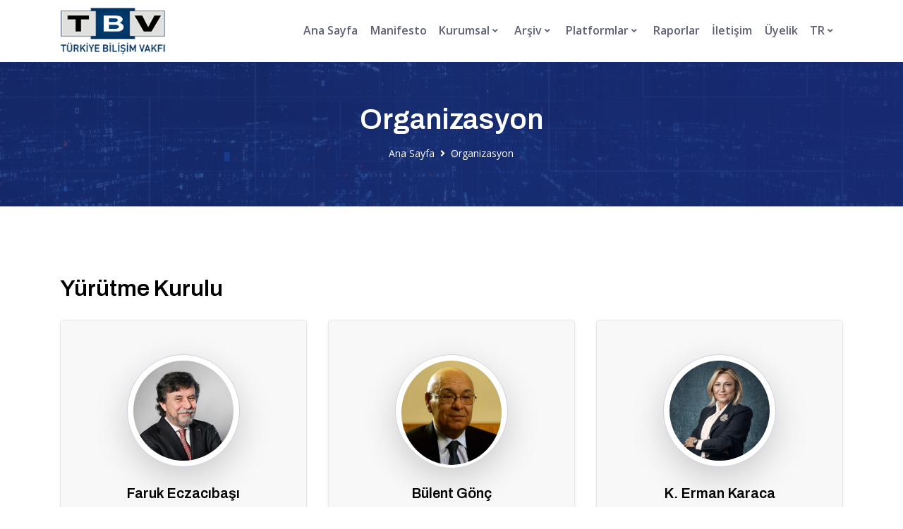

--- FILE ---
content_type: text/html; charset=utf-8
request_url: https://www.tbv.org.tr/organizasyon
body_size: 118165
content:

<!DOCTYPE html>
<html lang="tr">
<head>
    <meta charset="utf-8">
    <meta name="viewport" content="width=device-width, initial-scale=1, shrink-to-fit=no">
    <meta http-equiv="X-UA-Compatible" content="ie=edge">
    <link rel="icon" href="/Content/assets/img/favicon.png" type="image/png" sizes="16x16">
    <title>Türkiye Bilişim Vakfı | Organizasyon</title>
    <meta name="title" content="Türkiye Bilişim Vakfı | Organizasyon" />
    <meta name="description" content="T&#252;rkiye Bilişim Vakfı (TBV), merkezi İstanbul’da bulunan ve “T&#252;rkiye’yi bilgi toplumuna d&#246;n&#252;şt&#252;rme” temel amacı  ile &#231;alışan bir sivil toplum kuruluşudur." />
    <meta name="keywords" content="T&#252;rkiye Bilişim Vakfı (TBV)">
    <meta name="author" content="T&#252;rkiye Bilişim Vakfı (TBV)" />
    <meta name="owner" content="T&#252;rkiye Bilişim Vakfı (TBV)" />
    <meta name="copyright" content="(c) 2026" />
    <meta name="HandheldFriendly" content="True" />
    <link rel="canonical" href="https://www.tbv.org.tr/organizasyon" />
    <meta property="og:site_name" content="Türkiye Bilişim Vakfı | Organizasyon" />
    <meta property="og:type" content="website" />
    <meta property="og:title" content="Türkiye Bilişim Vakfı | Organizasyon" />
    <meta property="og:description" content="T&#252;rkiye Bilişim Vakfı (TBV), merkezi İstanbul’da bulunan ve “T&#252;rkiye’yi bilgi toplumuna d&#246;n&#252;şt&#252;rme” temel amacı  ile &#231;alışan bir sivil toplum kuruluşudur." />
    <meta property="og:url" content="https://www.tbv.org.tr/organizasyon" />
    <meta property="og:image" content="http://tbv.org.tr/Content/userfiles/images/tbv24.jpg" />
    <meta name="twitter:card" content="summary_large_image" />
    <meta name="twitter:title" content="Türkiye Bilişim Vakfı | Organizasyon" />
    <meta name="twitter:description" content="T&#252;rkiye Bilişim Vakfı (TBV), merkezi İstanbul’da bulunan ve “T&#252;rkiye’yi bilgi toplumuna d&#246;n&#252;şt&#252;rme” temel amacı  ile &#231;alışan bir sivil toplum kuruluşudur." />
    <meta name="twitter:url" content="https://www.tbv.org.tr/organizasyon" />
    <meta name="twitter:image:src" content="http://tbv.org.tr/Content/userfiles/images/tbv24.jpg" />
    <meta name="dc.language" content="en">
    <meta name="dc.source" content="https://www.tbv.org.tr/organizasyon">
    <meta name="dc.relation" content="https://www.tbv.org.tr/organizasyon">
    <meta name="dc.title" content="Türkiye Bilişim Vakfı | Organizasyon">
    <meta name="dc.keywords" content="T&#252;rkiye Bilişim Vakfı (TBV)">
    <meta name="dc.subject" content="Organizasyon">
    <meta name="dc.description" content="T&#252;rkiye Bilişim Vakfı (TBV), merkezi İstanbul’da bulunan ve “T&#252;rkiye’yi bilgi toplumuna d&#246;n&#252;şt&#252;rme” temel amacı  ile &#231;alışan bir sivil toplum kuruluşudur.">
    <link rel="stylesheet" href="/Content/assets/css/main.css">
</head>
<body>
    <div id="preloader">
        <div class="loader1">
            <span></span>
            <span></span>
            <span></span>
            <span></span>
            <span></span>
        </div>
    </div>
    <header class="header position-relative z-9">
        <nav class="navbar navbar-expand-lg navbar-light navbar-theme-white fixed-top headroom">
            <div class="container position-relative">
                <a class="navbar-brand mr-lg-3" href="/">
                    <img class="navbar-brand-dark" src="/Content/assets/img/logo.png" alt="Türkiye Bilişim Vakfı (TBV)" width="150">
                    <img class="navbar-brand-light" src="/Content/assets/img/logo.png" alt="Türkiye Bilişim Vakfı (TBV)" width="150">
                </a>
                <div class="navbar-collapse collapse" id="navbar-default-primary">
                    <div class="navbar-collapse-header">
                        <div class="row">
                            <div class="col-6 collapse-brand">
                                <a href="/">
                                    <img src="/Content/assets/img/logo.png" alt="Türkiye Bilişim Vakfı (TBV)">
                                </a>
                            </div>
                            <div class="col-6 collapse-close">
                                <i class="fas fa-times" data-toggle="collapse" role="button"
                                   data-target="#navbar-default-primary" aria-controls="navbar-default-primary"
                                   aria-expanded="false" aria-label="Toggle navigation"></i>
                            </div>
                        </div>
                    </div>
                    <ul class="navbar-nav navbar-nav-hover ml-auto">
                        <li class="nav-item dropdown">
                            <a href="/" class="nav-link">
                                <span class="nav-link-inner-text">Ana Sayfa</span>
                            </a>
                        </li>
                        <li class="nav-item"><a class="nav-link" href="/manifesto">Manifesto</a></li>
                        <li class="nav-item dropdown">
                            <a href="#" class="nav-link dropdown-toggle" data-toggle="dropdown">
                                <span class="nav-link-inner-text">Kurumsal</span>
                                <i class="fas fa-angle-down nav-link-arrow ml-1"></i>
                            </a>
                            <ul class="sub-menu dropdown-menu">
                                <li><a class="dropdown-item" href="/hakkimizda">Hakkımızda</a></li>
                                
                                <li><a class="dropdown-item" href="/tbv-resmi-senedi">TBV Resmi Senedi</a></li>
                                <li><a class="dropdown-item" href="/organizasyon">Organizasyon</a></li>
                                <li><a class="dropdown-item" href="/haberler">Haberler</a></li>
                                <li><a class="dropdown-item" href="/logolar">Logolar</a></li>
                            </ul>
                        </li>
                        <li class="nav-item dropdown">
                            <a href="#" class="nav-link dropdown-toggle" data-toggle="dropdown">
                                <span class="nav-link-inner-text">Arşiv</span>
                                <i class="fas fa-angle-down nav-link-arrow ml-1"></i>
                            </a>
                            <ul class="sub-menu dropdown-menu">
                                <li><a class="dropdown-item" href="/projeler">Projeler</a></li>
                                <li><a class="dropdown-item" href="/videolar">Videolar</a></li>
                                <li><a class="dropdown-item" href="/basin-bultenleri">Basın B&#252;ltenleri</a></li>
                                <li><a class="dropdown-item" href="/basinda-tbv">Basında TBV</a></li>
                            </ul>
                        </li>
                        <li class="nav-item dropdown">
                            <a href="#" class="nav-link dropdown-toggle" data-toggle="dropdown">
                                <span class="nav-link-inner-text">Platformlar</span>
                                <i class="fas fa-angle-down nav-link-arrow ml-1"></i>
                            </a>
                            <ul class="sub-menu dropdown-menu">
                                        <li><a class="dropdown-item" href="https://baslangicnoktasi.org/" target="_blank">Başlangı&#231; Noktası</a></li>
                                        <li><a class="dropdown-item" href="https://bctr.org/" target="_blank">Blockchain T&#252;rkiye Platformu</a></li>
                                        <li><a class="dropdown-item" href="https://dijitalturkiyeplatformu.org/" target="_blank">Dijital T&#252;rkiye Platformu</a></li>
                                        <li><a class="dropdown-item" href="https://ai.org.tr/" target="_blank">AITR</a></li>
                                        <li><a class="dropdown-item" href="https://tbvbelgelendirme.com.tr/" target="_blank">TBV Belgelendirme Merkezi</a></li>
                                        <li><a class="dropdown-item" href="http://iqvet.siliconmade.com/" target="_blank">Yetkinlik Geliştirme Merkezi</a></li>
                            </ul>
                        </li>
                        <li class="nav-item"><a class="nav-link" href="/raporlar">Raporlar</a></li>
                        <li class="nav-item"><a class="nav-link" href="/iletisim">İletişim</a></li>
                        <li class="nav-item"><a class="nav-link" href="/uyelik">&#220;yelik</a></li>
                        <li class="nav-item dropdown">
                                <a href="#" class="nav-link dropdown-toggle" data-toggle="dropdown">
                                    <span class="nav-link-inner-text"><strong>TR</strong></span>
                                    <i class="fas fa-angle-down nav-link-arrow ml-1"></i>
                                </a>
                            <ul class="sub-menu dropdown-menu">
                                <li><a class="dropdown-item" href="/tr//organizasyon">TÜRKÇE</a></li>
                                <li><a class="dropdown-item" href="/en//organizasyon">ENGLISH</a></li>
                            </ul>
                        </li>
                    </ul>
                </div>
                <div class="d-flex align-items-center">
                    <button class="navbar-toggler ml-2" type="button" data-toggle="collapse" data-target="#navbar-default-primary" aria-controls="navbar-default-primary" aria-expanded="false" aria-label="Toggle navigation">
                        <span class="navbar-toggler-icon"></span>
                    </button>
                </div>
            </div>
        </nav>
    </header>
    
<div class="main">
    <section class="" style="background: url('/Content/assets/img/subheader.jpg')no-repeat center center / cover">
        <div class="section-lg bg-gradient-primary text-white section-header pb-5">
            <div class="container">
                <div class="row justify-content-center">
                    <div class="col-md-8 col-lg-7">
                        <div class="page-header-content text-center">
                            <h1>Organizasyon</h1>
                            <nav aria-label="breadcrumb" class="d-flex justify-content-center desktop">
                                <ol class="breadcrumb breadcrumb-transparent breadcrumb-text-light">
                                    <li class="breadcrumb-item"><a href="/">Ana Sayfa</a></li>
                                    <li class="breadcrumb-item active" aria-current="page">Organizasyon</li>
                                </ol>
                            </nav>
                        </div>
                    </div>
                </div>
            </div>
        </div>
    </section>
    <section class="section section-md">
        <div class="container">
                <div class="row mb-5">
                    <div class="col-12 col-md-12 col-lg-12">
                            <h2 class="mb-4">Y&#252;r&#252;tme Kurulu</h2>
                    </div>
                        <div class="col-12 col-md-6 col-lg-4 mb-md-4 mb-4">
                            <div class="profile-card">
                                <div class="card bg-soft shadow-sm animate-hover border-variant-soft">
                                    <div class="profile-image-small bg-white shadow-inset shadow border border-light rounded-circle p-1 mt-5 mb-4">
                                        <img src="/Content/userfiles/images/Faruk Eczacıbaşı.jpeg936415594.jpeg" class="card-img-top rounded-circle" alt="Faruk Eczacıbaşı">
                                    </div>
                                    <div class="card-body text-center px-5 pb-5 pt-0">
                                        <h3 class="h5 mb-2">Faruk Eczacıbaşı</h3>
                                            <span class="h6 font-weight-normal text-gray mb-3">Eczacıbaşı Holding Y&#246;netim Kurulu Başkan Yardımcısı</span>
                                        <ul class="list-unstyled d-flex my-3 justify-content-center">
                                                                                            <li>
                                                    <a href="https://www.linkedin.com/in/faruk-eczacibasi-5708b94/?originalSubdomain=tr" target="_blank">
                                                        <img src="/Content/assets/img/linkedin_.png" alt="" width="35" />
                                                    </a>
                                                </li>
                                                                                            <li>
                                                    <a href="https://twitter.com/farukec" target="_blank">
                                                        <img src="/Content/assets/img/twitter_.png" alt="" width="35" />
                                                    </a>
                                                </li>
                                                                                    </ul>
                                    </div>
                                </div>
                            </div>
                        </div>
                        <div class="col-12 col-md-6 col-lg-4 mb-md-4 mb-4">
                            <div class="profile-card">
                                <div class="card bg-soft shadow-sm animate-hover border-variant-soft">
                                    <div class="profile-image-small bg-white shadow-inset shadow border border-light rounded-circle p-1 mt-5 mb-4">
                                        <img src="/Content/userfiles/images/B&#252;lent G&#246;n&#231;.jpg543835005.jpg" class="card-img-top rounded-circle" alt="B&#252;lent G&#246;n&#231;">
                                    </div>
                                    <div class="card-body text-center px-5 pb-5 pt-0">
                                        <h3 class="h5 mb-2">B&#252;lent G&#246;n&#231;</h3>
                                            <span class="h6 font-weight-normal text-gray mb-3">SOS Genel M&#252;d&#252;r&#252;</span>
                                        <ul class="list-unstyled d-flex my-3 justify-content-center">
                                                                                            <li>
                                                    <a href="https://www.linkedin.com/in/bulentgonc/" target="_blank">
                                                        <img src="/Content/assets/img/linkedin_.png" alt="" width="35" />
                                                    </a>
                                                </li>
                                                                                                                                </ul>
                                    </div>
                                </div>
                            </div>
                        </div>
                        <div class="col-12 col-md-6 col-lg-4 mb-md-4 mb-4">
                            <div class="profile-card">
                                <div class="card bg-soft shadow-sm animate-hover border-variant-soft">
                                    <div class="profile-image-small bg-white shadow-inset shadow border border-light rounded-circle p-1 mt-5 mb-4">
                                        <img src="/Content/userfiles/images/K. Erman Karaca.jpeg825005634.jpeg" class="card-img-top rounded-circle" alt="K. Erman Karaca">
                                    </div>
                                    <div class="card-body text-center px-5 pb-5 pt-0">
                                        <h3 class="h5 mb-2">K. Erman Karaca</h3>
                                            <span class="h6 font-weight-normal text-gray mb-3">CTO - TFI TAB Gıda Yatırımları</span>
                                        <ul class="list-unstyled d-flex my-3 justify-content-center">
                                                                                            <li>
                                                    <a href="https://www.linkedin.com/in/k-erman-karaca-b51a5018/" target="_blank">
                                                        <img src="/Content/assets/img/linkedin_.png" alt="" width="35" />
                                                    </a>
                                                </li>
                                                                                                                                </ul>
                                    </div>
                                </div>
                            </div>
                        </div>
                        <div class="col-12 col-md-6 col-lg-4 mb-md-4 mb-4">
                            <div class="profile-card">
                                <div class="card bg-soft shadow-sm animate-hover border-variant-soft">
                                    <div class="profile-image-small bg-white shadow-inset shadow border border-light rounded-circle p-1 mt-5 mb-4">
                                        <img src="/Content/userfiles/images/Kemal Cılız.png311195563.png" class="card-img-top rounded-circle" alt="Kemal Cılız">
                                    </div>
                                    <div class="card-body text-center px-5 pb-5 pt-0">
                                        <h3 class="h5 mb-2">Kemal Cılız</h3>
                                            <span class="h6 font-weight-normal text-gray mb-3">Infonet, Kurucu Ortak</span>
                                        <ul class="list-unstyled d-flex my-3 justify-content-center">
                                                                                            <li>
                                                    <a href="https://www.linkedin.com/in/m-kemal-ciliz-0906a41/?originalSubdomain=tr" target="_blank">
                                                        <img src="/Content/assets/img/linkedin_.png" alt="" width="35" />
                                                    </a>
                                                </li>
                                                                                                                                </ul>
                                    </div>
                                </div>
                            </div>
                        </div>
                        <div class="col-12 col-md-6 col-lg-4 mb-md-4 mb-4">
                            <div class="profile-card">
                                <div class="card bg-soft shadow-sm animate-hover border-variant-soft">
                                    <div class="profile-image-small bg-white shadow-inset shadow border border-light rounded-circle p-1 mt-5 mb-4">
                                        <img src="/Content/userfiles/images/Yasin Beceni.jpeg321412514.jpeg" class="card-img-top rounded-circle" alt="Yasin Beceni">
                                    </div>
                                    <div class="card-body text-center px-5 pb-5 pt-0">
                                        <h3 class="h5 mb-2">Yasin Beceni</h3>
                                            <span class="h6 font-weight-normal text-gray mb-3">BTS Hukuk Kurucu Ortağı</span>
                                        <ul class="list-unstyled d-flex my-3 justify-content-center">
                                                                                            <li>
                                                    <a href="https://www.linkedin.com/in/yasin-beceni-326a155/?originalSubdomain=tr" target="_blank">
                                                        <img src="/Content/assets/img/linkedin_.png" alt="" width="35" />
                                                    </a>
                                                </li>
                                                                                            <li>
                                                    <a href="https://twitter.com/yasinbeceni" target="_blank">
                                                        <img src="/Content/assets/img/twitter_.png" alt="" width="35" />
                                                    </a>
                                                </li>
                                                                                    </ul>
                                    </div>
                                </div>
                            </div>
                        </div>
                        <div class="col-12 col-md-6 col-lg-4 mb-md-4 mb-4">
                            <div class="profile-card">
                                <div class="card bg-soft shadow-sm animate-hover border-variant-soft">
                                    <div class="profile-image-small bg-white shadow-inset shadow border border-light rounded-circle p-1 mt-5 mb-4">
                                        <img src="/Content/userfiles/images/Erdem Erkul.jpg904796469.jpg" class="card-img-top rounded-circle" alt="Erdem Erkul">
                                    </div>
                                    <div class="card-body text-center px-5 pb-5 pt-0">
                                        <h3 class="h5 mb-2">Erdem Erkul</h3>
                                            <span class="h6 font-weight-normal text-gray mb-3">CerebrumTech Y&#246;netim Kurulu Başkanı</span>
                                        <ul class="list-unstyled d-flex my-3 justify-content-center">
                                                                                            <li>
                                                    <a href="https://www.linkedin.com/in/erdemerkul/?originalSubdomain=tr" target="_blank">
                                                        <img src="/Content/assets/img/linkedin_.png" alt="" width="35" />
                                                    </a>
                                                </li>
                                                                                            <li>
                                                    <a href="https://twitter.com/ErdemErkul" target="_blank">
                                                        <img src="/Content/assets/img/twitter_.png" alt="" width="35" />
                                                    </a>
                                                </li>
                                                                                    </ul>
                                    </div>
                                </div>
                            </div>
                        </div>
                        <div class="col-12 col-md-6 col-lg-4 mb-md-4 mb-4">
                            <div class="profile-card">
                                <div class="card bg-soft shadow-sm animate-hover border-variant-soft">
                                    <div class="profile-image-small bg-white shadow-inset shadow border border-light rounded-circle p-1 mt-5 mb-4">
                                        <img src="/Content/userfiles/images/Barış &#214;zistek.jpg290642453.jpg" class="card-img-top rounded-circle" alt="Barış &#214;zistek">
                                    </div>
                                    <div class="card-body text-center px-5 pb-5 pt-0">
                                        <h3 class="h5 mb-2">Barış &#214;zistek</h3>
                                            <span class="h6 font-weight-normal text-gray mb-3">Boğazi&#231;i Ventures, CEO</span>
                                        <ul class="list-unstyled d-flex my-3 justify-content-center">
                                                                                            <li>
                                                    <a href="https://www.linkedin.com/in/baris-ozistek-b071374/" target="_blank">
                                                        <img src="/Content/assets/img/linkedin_.png" alt="" width="35" />
                                                    </a>
                                                </li>
                                                                                            <li>
                                                    <a href="https://twitter.com/bozistek" target="_blank">
                                                        <img src="/Content/assets/img/twitter_.png" alt="" width="35" />
                                                    </a>
                                                </li>
                                                                                    </ul>
                                    </div>
                                </div>
                            </div>
                        </div>
                        <div class="col-12 col-md-6 col-lg-4 mb-md-4 mb-4">
                            <div class="profile-card">
                                <div class="card bg-soft shadow-sm animate-hover border-variant-soft">
                                    <div class="profile-image-small bg-white shadow-inset shadow border border-light rounded-circle p-1 mt-5 mb-4">
                                        <img src="/Content/userfiles/images/Mert &#214;zg&#252;r.jpg308871463.jpg" class="card-img-top rounded-circle" alt="Mert &#214;zg&#252;r">
                                    </div>
                                    <div class="card-body text-center px-5 pb-5 pt-0">
                                        <h3 class="h5 mb-2">Mert &#214;zg&#252;r</h3>
                                            <span class="h6 font-weight-normal text-gray mb-3">Y&#246;netim Danışmanı</span>
                                        <ul class="list-unstyled d-flex my-3 justify-content-center">
                                                                                            <li>
                                                    <a href="https://www.linkedin.com/in/mert-ozgur-32436a14/?originalSubdomain=tr" target="_blank">
                                                        <img src="/Content/assets/img/linkedin_.png" alt="" width="35" />
                                                    </a>
                                                </li>
                                                                                                                                </ul>
                                    </div>
                                </div>
                            </div>
                        </div>
                        <div class="col-12 col-md-6 col-lg-4 mb-md-4 mb-4">
                            <div class="profile-card">
                                <div class="card bg-soft shadow-sm animate-hover border-variant-soft">
                                    <div class="profile-image-small bg-white shadow-inset shadow border border-light rounded-circle p-1 mt-5 mb-4">
                                        <img src="/Content/userfiles/images/Levent Kızıltan.jpeg225885761.jpeg" class="card-img-top rounded-circle" alt="Levent Kızıltan">
                                    </div>
                                    <div class="card-body text-center px-5 pb-5 pt-0">
                                        <h3 class="h5 mb-2">Levent Kızıltan</h3>
                                            <span class="h6 font-weight-normal text-gray mb-3">Eczacıbaşı Bilişim YK &#220;yesi</span>
                                        <ul class="list-unstyled d-flex my-3 justify-content-center">
                                                                                            <li>
                                                    <a href="https://www.linkedin.com/in/leventkiziltan/?originalSubdomain=tr" target="_blank">
                                                        <img src="/Content/assets/img/linkedin_.png" alt="" width="35" />
                                                    </a>
                                                </li>
                                                                                                                                </ul>
                                    </div>
                                </div>
                            </div>
                        </div>
                </div>
                <div class="row mb-5">
                    <div class="col-12 col-md-12 col-lg-12">
                            <h2 class="mb-4">Genel Sekreterlik</h2>
                    </div>
                        <div class="col-12 col-md-6 col-lg-4 mb-md-4 mb-4">
                            <div class="profile-card">
                                <div class="card bg-soft shadow-sm animate-hover border-variant-soft">
                                    <div class="profile-image-small bg-white shadow-inset shadow border border-light rounded-circle p-1 mt-5 mb-4">
                                        <img src="/Content/userfiles/images/CagdasErgin.jpg763105545.jpg" class="card-img-top rounded-circle" alt="&#199;ağdaş Ergin">
                                    </div>
                                    <div class="card-body text-center px-5 pb-5 pt-0">
                                        <h3 class="h5 mb-2">&#199;ağdaş Ergin</h3>
                                            <span class="h6 font-weight-normal text-gray mb-3">TBV Genel Sekreteri</span>
                                        <ul class="list-unstyled d-flex my-3 justify-content-center">
                                                                                            <li>
                                                    <a href="https://www.linkedin.com/in/cagdas-ergin-97098013/" target="_blank">
                                                        <img src="/Content/assets/img/linkedin_.png" alt="" width="35" />
                                                    </a>
                                                </li>
                                                                                                                                </ul>
                                    </div>
                                </div>
                            </div>
                        </div>
                        <div class="col-12 col-md-6 col-lg-4 mb-md-4 mb-4">
                            <div class="profile-card">
                                <div class="card bg-soft shadow-sm animate-hover border-variant-soft">
                                    <div class="profile-image-small bg-white shadow-inset shadow border border-light rounded-circle p-1 mt-5 mb-4">
                                        <img src="/Content/userfiles/images/SedaCakmak.png283108693.png" class="card-img-top rounded-circle" alt="Seda &#199;akmak">
                                    </div>
                                    <div class="card-body text-center px-5 pb-5 pt-0">
                                        <h3 class="h5 mb-2">Seda &#199;akmak</h3>
                                            <span class="h6 font-weight-normal text-gray mb-3">TBV Projeler Koordinat&#246;r&#252;</span>
                                        <ul class="list-unstyled d-flex my-3 justify-content-center">
                                                                                            <li>
                                                    <a href="https://www.linkedin.com/in/sedacakmak3/" target="_blank">
                                                        <img src="/Content/assets/img/linkedin_.png" alt="" width="35" />
                                                    </a>
                                                </li>
                                                                                                                                </ul>
                                    </div>
                                </div>
                            </div>
                        </div>
                        <div class="col-12 col-md-6 col-lg-4 mb-md-4 mb-4">
                            <div class="profile-card">
                                <div class="card bg-soft shadow-sm animate-hover border-variant-soft">
                                    <div class="profile-image-small bg-white shadow-inset shadow border border-light rounded-circle p-1 mt-5 mb-4">
                                        <img src="/Content/userfiles/images/DenizParla&#246;z.png476786330.png" class="card-img-top rounded-circle" alt="Deniz Parla&#246;z">
                                    </div>
                                    <div class="card-body text-center px-5 pb-5 pt-0">
                                        <h3 class="h5 mb-2">Deniz Parla&#246;z</h3>
                                            <span class="h6 font-weight-normal text-gray mb-3">TBV Operasyon Lideri</span>
                                        <ul class="list-unstyled d-flex my-3 justify-content-center">
                                                                                            <li>
                                                    <a href="https://www.linkedin.com/in/deniz-parla%C3%B6z-88b53888/" target="_blank">
                                                        <img src="/Content/assets/img/linkedin_.png" alt="" width="35" />
                                                    </a>
                                                </li>
                                                                                                                                </ul>
                                    </div>
                                </div>
                            </div>
                        </div>
                        <div class="col-12 col-md-6 col-lg-4 mb-md-4 mb-4">
                            <div class="profile-card">
                                <div class="card bg-soft shadow-sm animate-hover border-variant-soft">
                                    <div class="profile-image-small bg-white shadow-inset shadow border border-light rounded-circle p-1 mt-5 mb-4">
                                        <img src="/Content/userfiles/images/Adsız tasarım.png825296276.png" class="card-img-top rounded-circle" alt="Merve &#214;zt&#252;rk G&#252;naltay">
                                    </div>
                                    <div class="card-body text-center px-5 pb-5 pt-0">
                                        <h3 class="h5 mb-2">Merve &#214;zt&#252;rk G&#252;naltay</h3>
                                            <span class="h6 font-weight-normal text-gray mb-3">TBV Kurumsal İletişim Y&#246;neticisi</span>
                                        <ul class="list-unstyled d-flex my-3 justify-content-center">
                                                                                            <li>
                                                    <a href="https://www.linkedin.com/in/merveozturk23/" target="_blank">
                                                        <img src="/Content/assets/img/linkedin_.png" alt="" width="35" />
                                                    </a>
                                                </li>
                                                                                                                                </ul>
                                    </div>
                                </div>
                            </div>
                        </div>
                        <div class="col-12 col-md-6 col-lg-4 mb-md-4 mb-4">
                            <div class="profile-card">
                                <div class="card bg-soft shadow-sm animate-hover border-variant-soft">
                                    <div class="profile-image-small bg-white shadow-inset shadow border border-light rounded-circle p-1 mt-5 mb-4">
                                        <img src="/Content/userfiles/images/ElifUstaDeniz.jpg698534096.jpg" class="card-img-top rounded-circle" alt="Elif Usta Deniz">
                                    </div>
                                    <div class="card-body text-center px-5 pb-5 pt-0">
                                        <h3 class="h5 mb-2">Elif Usta Deniz</h3>
                                            <span class="h6 font-weight-normal text-gray mb-3">TBV Ofis Y&#246;neticisi</span>
                                        <ul class="list-unstyled d-flex my-3 justify-content-center">
                                                                                            <li>
                                                    <a href="https://www.linkedin.com/in/elif-usta-deniz-a05126a2/" target="_blank">
                                                        <img src="/Content/assets/img/linkedin_.png" alt="" width="35" />
                                                    </a>
                                                </li>
                                                                                                                                </ul>
                                    </div>
                                </div>
                            </div>
                        </div>
                        <div class="col-12 col-md-6 col-lg-4 mb-md-4 mb-4">
                            <div class="profile-card">
                                <div class="card bg-soft shadow-sm animate-hover border-variant-soft">
                                    <div class="profile-image-small bg-white shadow-inset shadow border border-light rounded-circle p-1 mt-5 mb-4">
                                        <img src="/Content/userfiles/images/Deniz&#214;zdikmenli.jpg441765498.jpg" class="card-img-top rounded-circle" alt="Deniz &#214;zdikmenli">
                                    </div>
                                    <div class="card-body text-center px-5 pb-5 pt-0">
                                        <h3 class="h5 mb-2">Deniz &#214;zdikmenli</h3>
                                            <span class="h6 font-weight-normal text-gray mb-3">AB Proje Y&#246;neticisi</span>
                                        <ul class="list-unstyled d-flex my-3 justify-content-center">
                                                                                            <li>
                                                    <a href="https://www.linkedin.com/in/deniz-%C3%B6zdikmenli-702b6a3a/" target="_blank">
                                                        <img src="/Content/assets/img/linkedin_.png" alt="" width="35" />
                                                    </a>
                                                </li>
                                                                                                                                </ul>
                                    </div>
                                </div>
                            </div>
                        </div>
                        <div class="col-12 col-md-6 col-lg-4 mb-md-4 mb-4">
                            <div class="profile-card">
                                <div class="card bg-soft shadow-sm animate-hover border-variant-soft">
                                    <div class="profile-image-small bg-white shadow-inset shadow border border-light rounded-circle p-1 mt-5 mb-4">
                                        <img src="/Content/userfiles/images/SalihPilav.png601129424.png" class="card-img-top rounded-circle" alt="Salih Pilav">
                                    </div>
                                    <div class="card-body text-center px-5 pb-5 pt-0">
                                        <h3 class="h5 mb-2">Salih Pilav</h3>
                                            <span class="h6 font-weight-normal text-gray mb-3">AITR Operasyon Lideri - AB Proje Y&#246;neticisi</span>
                                        <ul class="list-unstyled d-flex my-3 justify-content-center">
                                                                                            <li>
                                                    <a href="https://www.linkedin.com/in/m-salih-pilav-15557419/" target="_blank">
                                                        <img src="/Content/assets/img/linkedin_.png" alt="" width="35" />
                                                    </a>
                                                </li>
                                                                                                                                </ul>
                                    </div>
                                </div>
                            </div>
                        </div>
                        <div class="col-12 col-md-6 col-lg-4 mb-md-4 mb-4">
                            <div class="profile-card">
                                <div class="card bg-soft shadow-sm animate-hover border-variant-soft">
                                    <div class="profile-image-small bg-white shadow-inset shadow border border-light rounded-circle p-1 mt-5 mb-4">
                                        <img src="/Content/userfiles/images/Sude Akbulut.jpeg293280352.jpeg" class="card-img-top rounded-circle" alt="Sude Akbulut">
                                    </div>
                                    <div class="card-body text-center px-5 pb-5 pt-0">
                                        <h3 class="h5 mb-2">Sude Akbulut</h3>
                                            <span class="h6 font-weight-normal text-gray mb-3">Kalite Y&#246;netim Temsilcisi</span>
                                        <ul class="list-unstyled d-flex my-3 justify-content-center">
                                                                                            <li>
                                                    <a href="https://www.linkedin.com/in/sude-akbulut-0b769b191/" target="_blank">
                                                        <img src="/Content/assets/img/linkedin_.png" alt="" width="35" />
                                                    </a>
                                                </li>
                                                                                                                                </ul>
                                    </div>
                                </div>
                            </div>
                        </div>
                        <div class="col-12 col-md-6 col-lg-4 mb-md-4 mb-4">
                            <div class="profile-card">
                                <div class="card bg-soft shadow-sm animate-hover border-variant-soft">
                                    <div class="profile-image-small bg-white shadow-inset shadow border border-light rounded-circle p-1 mt-5 mb-4">
                                        <img src="/Content/userfiles/images/Furkan Alma.jpg696971593.jpg" class="card-img-top rounded-circle" alt="Furkan Alma">
                                    </div>
                                    <div class="card-body text-center px-5 pb-5 pt-0">
                                        <h3 class="h5 mb-2">Furkan Alma</h3>
                                            <span class="h6 font-weight-normal text-gray mb-3">Sınav ve Belgelendirme Merkezi Destek Personeli</span>
                                        <ul class="list-unstyled d-flex my-3 justify-content-center">
                                                                                            <li>
                                                    <a href="https://www.linkedin.com/in/furkanalma/" target="_blank">
                                                        <img src="/Content/assets/img/linkedin_.png" alt="" width="35" />
                                                    </a>
                                                </li>
                                                                                                                                </ul>
                                    </div>
                                </div>
                            </div>
                        </div>
                </div>
                <div class="row mb-5">
                    <div class="col-12 col-md-12 col-lg-12">
                            <h2 class="mb-4">Y&#246;netim Kurulu</h2>
                    </div>
                        <div class="col-12 col-md-6 col-lg-4 mb-md-4 mb-4">
                            <div class="profile-card">
                                <div class="card bg-soft shadow-sm animate-hover border-variant-soft">
                                    <div class="profile-image-small bg-white shadow-inset shadow border border-light rounded-circle p-1 mt-5 mb-4">
                                        <img src="/Content/userfiles/images/Untitled (Instagram Post) (1).png694060430.png" class="card-img-top rounded-circle" alt="Faruk Eczacıbaşı">
                                    </div>
                                    <div class="card-body text-center px-5 pb-5 pt-0">
                                        <h3 class="h5 mb-2">Faruk Eczacıbaşı</h3>
                                            <span class="h6 font-weight-normal text-gray mb-3">Eczacıbaşı Holding Y&#246;netim Kurulu Başkan Yardımcısı</span>
                                        <ul class="list-unstyled d-flex my-3 justify-content-center">
                                                                                            <li>
                                                    <a href="https://www.linkedin.com/in/faruk-eczacibasi-5708b94/?originalSubdomain=tr" target="_blank">
                                                        <img src="/Content/assets/img/linkedin_.png" alt="" width="35" />
                                                    </a>
                                                </li>
                                                                                                                                </ul>
                                    </div>
                                </div>
                            </div>
                        </div>
                        <div class="col-12 col-md-6 col-lg-4 mb-md-4 mb-4">
                            <div class="profile-card">
                                <div class="card bg-soft shadow-sm animate-hover border-variant-soft">
                                    <div class="profile-image-small bg-white shadow-inset shadow border border-light rounded-circle p-1 mt-5 mb-4">
                                        <img src="/Content/userfiles/images/B&#252;lentG&#246;n&#231;.jpg525339744.jpg" class="card-img-top rounded-circle" alt="B&#252;lent G&#246;n&#231;">
                                    </div>
                                    <div class="card-body text-center px-5 pb-5 pt-0">
                                        <h3 class="h5 mb-2">B&#252;lent G&#246;n&#231;</h3>
                                            <span class="h6 font-weight-normal text-gray mb-3">SOS Genel M&#252;d&#252;r&#252;</span>
                                        <ul class="list-unstyled d-flex my-3 justify-content-center">
                                                                                            <li>
                                                    <a href="https://www.linkedin.com/in/bulentgonc/?originalSubdomain=tr" target="_blank">
                                                        <img src="/Content/assets/img/linkedin_.png" alt="" width="35" />
                                                    </a>
                                                </li>
                                                                                                                                </ul>
                                    </div>
                                </div>
                            </div>
                        </div>
                        <div class="col-12 col-md-6 col-lg-4 mb-md-4 mb-4">
                            <div class="profile-card">
                                <div class="card bg-soft shadow-sm animate-hover border-variant-soft">
                                    <div class="profile-image-small bg-white shadow-inset shadow border border-light rounded-circle p-1 mt-5 mb-4">
                                        <img src="/Content/userfiles/images/Murat Alsan.jpg622331618.jpg" class="card-img-top rounded-circle" alt="Murat Alsan">
                                    </div>
                                    <div class="card-body text-center px-5 pb-5 pt-0">
                                        <h3 class="h5 mb-2">Murat Alsan</h3>
                                            <span class="h6 font-weight-normal text-gray mb-3">KPMG T&#252;rkiye Başkanı</span>
                                        <ul class="list-unstyled d-flex my-3 justify-content-center">
                                                                                            <li>
                                                    <a href="https://www.linkedin.com/in/muratalsan/" target="_blank">
                                                        <img src="/Content/assets/img/linkedin_.png" alt="" width="35" />
                                                    </a>
                                                </li>
                                                                                                                                </ul>
                                    </div>
                                </div>
                            </div>
                        </div>
                        <div class="col-12 col-md-6 col-lg-4 mb-md-4 mb-4">
                            <div class="profile-card">
                                <div class="card bg-soft shadow-sm animate-hover border-variant-soft">
                                    <div class="profile-image-small bg-white shadow-inset shadow border border-light rounded-circle p-1 mt-5 mb-4">
                                        <img src="/Content/userfiles/images/WhatsApp Image 2025-03-19 at 12.50.08.jpeg455281681.jpeg" class="card-img-top rounded-circle" alt="Ceren Zeytinoğlu Atıcı">
                                    </div>
                                    <div class="card-body text-center px-5 pb-5 pt-0">
                                        <h3 class="h5 mb-2">Ceren Zeytinoğlu Atıcı</h3>
                                            <span class="h6 font-weight-normal text-gray mb-3">Be Node Kurucu Ortağı </span>
                                        <ul class="list-unstyled d-flex my-3 justify-content-center">
                                                                                            <li>
                                                    <a href="https://www.linkedin.com/in/hale-ceren-zeytinoglu/" target="_blank">
                                                        <img src="/Content/assets/img/linkedin_.png" alt="" width="35" />
                                                    </a>
                                                </li>
                                                                                                                                </ul>
                                    </div>
                                </div>
                            </div>
                        </div>
                        <div class="col-12 col-md-6 col-lg-4 mb-md-4 mb-4">
                            <div class="profile-card">
                                <div class="card bg-soft shadow-sm animate-hover border-variant-soft">
                                    <div class="profile-image-small bg-white shadow-inset shadow border border-light rounded-circle p-1 mt-5 mb-4">
                                        <img src="/Content/userfiles/images/YasinBeceni.png759389325.png" class="card-img-top rounded-circle" alt="Yasin Beceni">
                                    </div>
                                    <div class="card-body text-center px-5 pb-5 pt-0">
                                        <h3 class="h5 mb-2">Yasin Beceni</h3>
                                            <span class="h6 font-weight-normal text-gray mb-3">BTS&amp;Partners Y&#246;netici Ortak</span>
                                        <ul class="list-unstyled d-flex my-3 justify-content-center">
                                                                                            <li>
                                                    <a href="https://www.linkedin.com/in/yasin-beceni-326a155/?originalSubdomain=tr" target="_blank">
                                                        <img src="/Content/assets/img/linkedin_.png" alt="" width="35" />
                                                    </a>
                                                </li>
                                                                                                                                </ul>
                                    </div>
                                </div>
                            </div>
                        </div>
                        <div class="col-12 col-md-6 col-lg-4 mb-md-4 mb-4">
                            <div class="profile-card">
                                <div class="card bg-soft shadow-sm animate-hover border-variant-soft">
                                    <div class="profile-image-small bg-white shadow-inset shadow border border-light rounded-circle p-1 mt-5 mb-4">
                                        <img src="/Content/userfiles/images/BerrinBenli.png830144699.png" class="card-img-top rounded-circle" alt="Berrin Benli">
                                    </div>
                                    <div class="card-body text-center px-5 pb-5 pt-0">
                                        <h3 class="h5 mb-2">Berrin Benli</h3>
                                            <span class="h6 font-weight-normal text-gray mb-3">NOVUSENS Akıllı Şehirler Kurucusu</span>
                                        <ul class="list-unstyled d-flex my-3 justify-content-center">
                                                                                            <li>
                                                    <a href="https://www.linkedin.com/in/berrinbenli/?locale=tr_TR" target="_blank">
                                                        <img src="/Content/assets/img/linkedin_.png" alt="" width="35" />
                                                    </a>
                                                </li>
                                                                                                                                </ul>
                                    </div>
                                </div>
                            </div>
                        </div>
                        <div class="col-12 col-md-6 col-lg-4 mb-md-4 mb-4">
                            <div class="profile-card">
                                <div class="card bg-soft shadow-sm animate-hover border-variant-soft">
                                    <div class="profile-image-small bg-white shadow-inset shadow border border-light rounded-circle p-1 mt-5 mb-4">
                                        <img src="/Content/userfiles/images/Erdem B&#252;y&#252;ksağiş.jpg141790047.jpg" class="card-img-top rounded-circle" alt="Prof. Dr. Erdem B&#252;y&#252;ksağiş">
                                    </div>
                                    <div class="card-body text-center px-5 pb-5 pt-0">
                                        <h3 class="h5 mb-2">Prof. Dr. Erdem B&#252;y&#252;ksağiş</h3>
                                            <span class="h6 font-weight-normal text-gray mb-3">Hukuk Profes&#246;r&#252;</span>
                                        <ul class="list-unstyled d-flex my-3 justify-content-center">
                                                                                            <li>
                                                    <a href="https://www.linkedin.com/in/erdem-b%C3%BCy%C3%BCksagis-b07b7331/" target="_blank">
                                                        <img src="/Content/assets/img/linkedin_.png" alt="" width="35" />
                                                    </a>
                                                </li>
                                                                                                                                </ul>
                                    </div>
                                </div>
                            </div>
                        </div>
                        <div class="col-12 col-md-6 col-lg-4 mb-md-4 mb-4">
                            <div class="profile-card">
                                <div class="card bg-soft shadow-sm animate-hover border-variant-soft">
                                    <div class="profile-image-small bg-white shadow-inset shadow border border-light rounded-circle p-1 mt-5 mb-4">
                                        <img src="/Content/userfiles/images/KemalCılız.png477658758.png" class="card-img-top rounded-circle" alt="Prof. Dr. Kemal Cılız">
                                    </div>
                                    <div class="card-body text-center px-5 pb-5 pt-0">
                                        <h3 class="h5 mb-2">Prof. Dr. Kemal Cılız</h3>
                                            <span class="h6 font-weight-normal text-gray mb-3">Infonet, Kurucu Ortak</span>
                                        <ul class="list-unstyled d-flex my-3 justify-content-center">
                                                                                            <li>
                                                    <a href="https://www.linkedin.com/in/m-kemal-ciliz-0906a41/?originalSubdomain=tr" target="_blank">
                                                        <img src="/Content/assets/img/linkedin_.png" alt="" width="35" />
                                                    </a>
                                                </li>
                                                                                                                                </ul>
                                    </div>
                                </div>
                            </div>
                        </div>
                        <div class="col-12 col-md-6 col-lg-4 mb-md-4 mb-4">
                            <div class="profile-card">
                                <div class="card bg-soft shadow-sm animate-hover border-variant-soft">
                                    <div class="profile-image-small bg-white shadow-inset shadow border border-light rounded-circle p-1 mt-5 mb-4">
                                        <img src="/Content/userfiles/images/İzelLeviCoşkun.png943324274.png" class="card-img-top rounded-circle" alt="Dr. İzel Levi Coşkun">
                                    </div>
                                    <div class="card-body text-center px-5 pb-5 pt-0">
                                        <h3 class="h5 mb-2">Dr. İzel Levi Coşkun</h3>
                                            <span class="h6 font-weight-normal text-gray mb-3">Mazars Denge CEO</span>
                                        <ul class="list-unstyled d-flex my-3 justify-content-center">
                                                                                            <li>
                                                    <a href="https://www.linkedin.com/in/dr-izel-levi-coskun-5312322/?originalSubdomain=tr" target="_blank">
                                                        <img src="/Content/assets/img/linkedin_.png" alt="" width="35" />
                                                    </a>
                                                </li>
                                                                                                                                </ul>
                                    </div>
                                </div>
                            </div>
                        </div>
                        <div class="col-12 col-md-6 col-lg-4 mb-md-4 mb-4">
                            <div class="profile-card">
                                <div class="card bg-soft shadow-sm animate-hover border-variant-soft">
                                    <div class="profile-image-small bg-white shadow-inset shadow border border-light rounded-circle p-1 mt-5 mb-4">
                                        <img src="/Content/userfiles/images/ALTAN &#199;AKIR_G&#214;RSEL_YENİ_KARE.jpeg103184090.jpeg" class="card-img-top rounded-circle" alt="Prof. Dr. Altan &#199;akır">
                                    </div>
                                    <div class="card-body text-center px-5 pb-5 pt-0">
                                        <h3 class="h5 mb-2">Prof. Dr. Altan &#199;akır</h3>
                                            <span class="h6 font-weight-normal text-gray mb-3">İT&#220; &#214;ğretim &#220;yesi, AITR Eş Başkanı ve Girişimci</span>
                                        <ul class="list-unstyled d-flex my-3 justify-content-center">
                                                                                            <li>
                                                    <a href="https://www.linkedin.com/in/altan-cakir-11446446/?original_referer=https%3A%2F%2Fwww%2Egoogle%2Ecom%2F&amp;originalSubdomain=tr" target="_blank">
                                                        <img src="/Content/assets/img/linkedin_.png" alt="" width="35" />
                                                    </a>
                                                </li>
                                                                                                                                </ul>
                                    </div>
                                </div>
                            </div>
                        </div>
                        <div class="col-12 col-md-6 col-lg-4 mb-md-4 mb-4">
                            <div class="profile-card">
                                <div class="card bg-soft shadow-sm animate-hover border-variant-soft">
                                    <div class="profile-image-small bg-white shadow-inset shadow border border-light rounded-circle p-1 mt-5 mb-4">
                                        <img src="/Content/userfiles/images/BarışErdemir.jpg905016853.jpg" class="card-img-top rounded-circle" alt="Barış Erdemir">
                                    </div>
                                    <div class="card-body text-center px-5 pb-5 pt-0">
                                        <h3 class="h5 mb-2">Barış Erdemir</h3>
                                            <span class="h6 font-weight-normal text-gray mb-3">Siliconmade Academy Kurucusu ve Y&#246;netici Ortağı</span>
                                        <ul class="list-unstyled d-flex my-3 justify-content-center">
                                                                                            <li>
                                                    <a href="https://www.linkedin.com/in/bariserdemir/?originalSubdomain=tr" target="_blank">
                                                        <img src="/Content/assets/img/linkedin_.png" alt="" width="35" />
                                                    </a>
                                                </li>
                                                                                                                                </ul>
                                    </div>
                                </div>
                            </div>
                        </div>
                        <div class="col-12 col-md-6 col-lg-4 mb-md-4 mb-4">
                            <div class="profile-card">
                                <div class="card bg-soft shadow-sm animate-hover border-variant-soft">
                                    <div class="profile-image-small bg-white shadow-inset shadow border border-light rounded-circle p-1 mt-5 mb-4">
                                        <img src="/Content/userfiles/images/ErdemErkul.jpg741079166.jpg" class="card-img-top rounded-circle" alt="Dr. R. Erdem Erkul">
                                    </div>
                                    <div class="card-body text-center px-5 pb-5 pt-0">
                                        <h3 class="h5 mb-2">Dr. R. Erdem Erkul</h3>
                                            <span class="h6 font-weight-normal text-gray mb-3">CerebrumTech Y&#246;netim Kurulu Başkanı</span>
                                        <ul class="list-unstyled d-flex my-3 justify-content-center">
                                                                                            <li>
                                                    <a href="https://www.linkedin.com/in/erdemerkul/?originalSubdomain=tr" target="_blank">
                                                        <img src="/Content/assets/img/linkedin_.png" alt="" width="35" />
                                                    </a>
                                                </li>
                                                                                                                                </ul>
                                    </div>
                                </div>
                            </div>
                        </div>
                        <div class="col-12 col-md-6 col-lg-4 mb-md-4 mb-4">
                            <div class="profile-card">
                                <div class="card bg-soft shadow-sm animate-hover border-variant-soft">
                                    <div class="profile-image-small bg-white shadow-inset shadow border border-light rounded-circle p-1 mt-5 mb-4">
                                        <img src="/Content/userfiles/images/MuratErtem.jpg774772250.jpg" class="card-img-top rounded-circle" alt="Murat Ertem">
                                    </div>
                                    <div class="card-body text-center px-5 pb-5 pt-0">
                                        <h3 class="h5 mb-2">Murat Ertem</h3>
                                            <span class="h6 font-weight-normal text-gray mb-3">Dgpays Genel M&#252;d&#252;r&#252;</span>
                                        <ul class="list-unstyled d-flex my-3 justify-content-center">
                                                                                            <li>
                                                    <a href="https://www.linkedin.com/in/murat-ertem/?originalSubdomain=tr" target="_blank">
                                                        <img src="/Content/assets/img/linkedin_.png" alt="" width="35" />
                                                    </a>
                                                </li>
                                                                                                                                </ul>
                                    </div>
                                </div>
                            </div>
                        </div>
                        <div class="col-12 col-md-6 col-lg-4 mb-md-4 mb-4">
                            <div class="profile-card">
                                <div class="card bg-soft shadow-sm animate-hover border-variant-soft">
                                    <div class="profile-image-small bg-white shadow-inset shadow border border-light rounded-circle p-1 mt-5 mb-4">
                                        <img src="/Content/userfiles/images/bilge kalpaklıoğlu eyilik.jpg399152116.jpg" class="card-img-top rounded-circle" alt="Bilge Kalpaklıoğlu Eyilik">
                                    </div>
                                    <div class="card-body text-center px-5 pb-5 pt-0">
                                        <h3 class="h5 mb-2">Bilge Kalpaklıoğlu Eyilik</h3>
                                            <span class="h6 font-weight-normal text-gray mb-3">Dijital D&#246;n&#252;ş&#252;m ve E-Ticaret Direkt&#246;r&#252; PınarOnline</span>
                                        <ul class="list-unstyled d-flex my-3 justify-content-center">
                                                                                            <li>
                                                    <a href="https://www.linkedin.com/in/bilge-kalpaklioglu-eyilik-36388622/" target="_blank">
                                                        <img src="/Content/assets/img/linkedin_.png" alt="" width="35" />
                                                    </a>
                                                </li>
                                                                                                                                </ul>
                                    </div>
                                </div>
                            </div>
                        </div>
                        <div class="col-12 col-md-6 col-lg-4 mb-md-4 mb-4">
                            <div class="profile-card">
                                <div class="card bg-soft shadow-sm animate-hover border-variant-soft">
                                    <div class="profile-image-small bg-white shadow-inset shadow border border-light rounded-circle p-1 mt-5 mb-4">
                                        <img src="/Content/userfiles/images/Sabri G&#246;kmenler.jpg848961474.jpg" class="card-img-top rounded-circle" alt="Sabri G&#246;kmenler">
                                    </div>
                                    <div class="card-body text-center px-5 pb-5 pt-0">
                                        <h3 class="h5 mb-2">Sabri G&#246;kmenler</h3>
                                            <span class="h6 font-weight-normal text-gray mb-3"> İş Bankası Genel M&#252;d&#252;r Yardımcısı</span>
                                        <ul class="list-unstyled d-flex my-3 justify-content-center">
                                                                                            <li>
                                                    <a href="https://www.linkedin.com/in/sabri-gokmenler/" target="_blank">
                                                        <img src="/Content/assets/img/linkedin_.png" alt="" width="35" />
                                                    </a>
                                                </li>
                                                                                                                                </ul>
                                    </div>
                                </div>
                            </div>
                        </div>
                        <div class="col-12 col-md-6 col-lg-4 mb-md-4 mb-4">
                            <div class="profile-card">
                                <div class="card bg-soft shadow-sm animate-hover border-variant-soft">
                                    <div class="profile-image-small bg-white shadow-inset shadow border border-light rounded-circle p-1 mt-5 mb-4">
                                        <img src="/Content/userfiles/images/Ahmet Han&#231;er.jpg108442990.jpg" class="card-img-top rounded-circle" alt="Ahmet Han&#231;er">
                                    </div>
                                    <div class="card-body text-center px-5 pb-5 pt-0">
                                        <h3 class="h5 mb-2">Ahmet Han&#231;er</h3>
                                            <span class="h6 font-weight-normal text-gray mb-3">Enocta Y&#246;netim Kurulu &#220;yesi</span>
                                        <ul class="list-unstyled d-flex my-3 justify-content-center">
                                                                                            <li>
                                                    <a href="https://www.linkedin.com/in/ahmethancer/?originalSubdomain=tr" target="_blank">
                                                        <img src="/Content/assets/img/linkedin_.png" alt="" width="35" />
                                                    </a>
                                                </li>
                                                                                                                                </ul>
                                    </div>
                                </div>
                            </div>
                        </div>
                        <div class="col-12 col-md-6 col-lg-4 mb-md-4 mb-4">
                            <div class="profile-card">
                                <div class="card bg-soft shadow-sm animate-hover border-variant-soft">
                                    <div class="profile-image-small bg-white shadow-inset shadow border border-light rounded-circle p-1 mt-5 mb-4">
                                        <img src="/Content/userfiles/images/C&#252;neyt kalpakoğlu.jpg430400861.jpg" class="card-img-top rounded-circle" alt="C&#252;neyt Kalpakoğlu">
                                    </div>
                                    <div class="card-body text-center px-5 pb-5 pt-0">
                                        <h3 class="h5 mb-2">C&#252;neyt Kalpakoğlu</h3>
                                            <span class="h6 font-weight-normal text-gray mb-3">Endpoint Kurucusu ve Başkanı</span>
                                        <ul class="list-unstyled d-flex my-3 justify-content-center">
                                                                                            <li>
                                                    <a href="https://www.linkedin.com/in/emin-c%C3%BCneyt-kalpakoglu-5173403/" target="_blank">
                                                        <img src="/Content/assets/img/linkedin_.png" alt="" width="35" />
                                                    </a>
                                                </li>
                                                                                                                                </ul>
                                    </div>
                                </div>
                            </div>
                        </div>
                        <div class="col-12 col-md-6 col-lg-4 mb-md-4 mb-4">
                            <div class="profile-card">
                                <div class="card bg-soft shadow-sm animate-hover border-variant-soft">
                                    <div class="profile-image-small bg-white shadow-inset shadow border border-light rounded-circle p-1 mt-5 mb-4">
                                        <img src="/Content/userfiles/images/Hayriye Karadeniz.jpg373269597.jpg" class="card-img-top rounded-circle" alt="Hayriye Karadeniz">
                                    </div>
                                    <div class="card-body text-center px-5 pb-5 pt-0">
                                        <h3 class="h5 mb-2">Hayriye Karadeniz</h3>
                                            <span class="h6 font-weight-normal text-gray mb-3">Dijital D&#246;n&#252;ş&#252;m ve Bilgi Teknolojileri Lideri Ko&#231; Holding</span>
                                        <ul class="list-unstyled d-flex my-3 justify-content-center">
                                                                                            <li>
                                                    <a href="https://www.linkedin.com/in/hayriye-karadeniz-2626115/" target="_blank">
                                                        <img src="/Content/assets/img/linkedin_.png" alt="" width="35" />
                                                    </a>
                                                </li>
                                                                                                                                </ul>
                                    </div>
                                </div>
                            </div>
                        </div>
                        <div class="col-12 col-md-6 col-lg-4 mb-md-4 mb-4">
                            <div class="profile-card">
                                <div class="card bg-soft shadow-sm animate-hover border-variant-soft">
                                    <div class="profile-image-small bg-white shadow-inset shadow border border-light rounded-circle p-1 mt-5 mb-4">
                                        <img src="/Content/userfiles/images/ErmanKaraca.jpg991648725.jpg" class="card-img-top rounded-circle" alt="Erman Karaca">
                                    </div>
                                    <div class="card-body text-center px-5 pb-5 pt-0">
                                        <h3 class="h5 mb-2">Erman Karaca</h3>
                                            <span class="h6 font-weight-normal text-gray mb-3">TFI TAB Gıda Yatırım CTO</span>
                                        <ul class="list-unstyled d-flex my-3 justify-content-center">
                                                                                            <li>
                                                    <a href="https://www.linkedin.com/in/k-erman-karaca-b51a5018/?originalSubdomain=tr" target="_blank">
                                                        <img src="/Content/assets/img/linkedin_.png" alt="" width="35" />
                                                    </a>
                                                </li>
                                                                                                                                </ul>
                                    </div>
                                </div>
                            </div>
                        </div>
                        <div class="col-12 col-md-6 col-lg-4 mb-md-4 mb-4">
                            <div class="profile-card">
                                <div class="card bg-soft shadow-sm animate-hover border-variant-soft">
                                    <div class="profile-image-small bg-white shadow-inset shadow border border-light rounded-circle p-1 mt-5 mb-4">
                                        <img src="/Content/userfiles/images/&#199;iğdem Kılı&#231;.jpg491559805.jpg" class="card-img-top rounded-circle" alt="&#199;iğdem Yurdakul Kılı&#231;">
                                    </div>
                                    <div class="card-body text-center px-5 pb-5 pt-0">
                                        <h3 class="h5 mb-2">&#199;iğdem Yurdakul Kılı&#231;</h3>
                                            <span class="h6 font-weight-normal text-gray mb-3">T&#252;rkiye Sigorta Bilgi Teknolojileri Genel M&#252;d&#252;r Yardımcısı</span>
                                        <ul class="list-unstyled d-flex my-3 justify-content-center">
                                                                                            <li>
                                                    <a href="https://www.linkedin.com/in/%C3%A7i%C4%9Fdem-yurdakul-k%C4%B1l%C4%B1%C3%A7-4834603/" target="_blank">
                                                        <img src="/Content/assets/img/linkedin_.png" alt="" width="35" />
                                                    </a>
                                                </li>
                                                                                                                                </ul>
                                    </div>
                                </div>
                            </div>
                        </div>
                        <div class="col-12 col-md-6 col-lg-4 mb-md-4 mb-4">
                            <div class="profile-card">
                                <div class="card bg-soft shadow-sm animate-hover border-variant-soft">
                                    <div class="profile-image-small bg-white shadow-inset shadow border border-light rounded-circle p-1 mt-5 mb-4">
                                        <img src="/Content/userfiles/images/LeventKızıltan.png372580012.png" class="card-img-top rounded-circle" alt="Levent Kızıltan">
                                    </div>
                                    <div class="card-body text-center px-5 pb-5 pt-0">
                                        <h3 class="h5 mb-2">Levent Kızıltan</h3>
                                            <span class="h6 font-weight-normal text-gray mb-3">Eczacıbaşı Bilişim YK &#220;yesi</span>
                                        <ul class="list-unstyled d-flex my-3 justify-content-center">
                                                                                            <li>
                                                    <a href="https://www.linkedin.com/in/leventkiziltan/?originalSubdomain=tr" target="_blank">
                                                        <img src="/Content/assets/img/linkedin_.png" alt="" width="35" />
                                                    </a>
                                                </li>
                                                                                                                                </ul>
                                    </div>
                                </div>
                            </div>
                        </div>
                        <div class="col-12 col-md-6 col-lg-4 mb-md-4 mb-4">
                            <div class="profile-card">
                                <div class="card bg-soft shadow-sm animate-hover border-variant-soft">
                                    <div class="profile-image-small bg-white shadow-inset shadow border border-light rounded-circle p-1 mt-5 mb-4">
                                        <img src="/Content/userfiles/images/İlkerKuru&#246;z.png891452068.png" class="card-img-top rounded-circle" alt="İlker Kuru&#246;z">
                                    </div>
                                    <div class="card-body text-center px-5 pb-5 pt-0">
                                        <h3 class="h5 mb-2">İlker Kuru&#246;z</h3>
                                            <span class="h6 font-weight-normal text-gray mb-3">Garanti BBVA M&#252;hendislik ve Veri Genel M&#252;d&#252;r Yardımcısı</span>
                                        <ul class="list-unstyled d-flex my-3 justify-content-center">
                                                                                            <li>
                                                    <a href="https://www.linkedin.com/in/ilker-kuruoz-b4835a/?originalSubdomain=tr" target="_blank">
                                                        <img src="/Content/assets/img/linkedin_.png" alt="" width="35" />
                                                    </a>
                                                </li>
                                                                                                                                </ul>
                                    </div>
                                </div>
                            </div>
                        </div>
                        <div class="col-12 col-md-6 col-lg-4 mb-md-4 mb-4">
                            <div class="profile-card">
                                <div class="card bg-soft shadow-sm animate-hover border-variant-soft">
                                    <div class="profile-image-small bg-white shadow-inset shadow border border-light rounded-circle p-1 mt-5 mb-4">
                                        <img src="/Content/userfiles/images/Ahmet&#214;ng&#252;n.png265875717.png" class="card-img-top rounded-circle" alt="Ahmet &#214;ng&#252;n">
                                    </div>
                                    <div class="card-body text-center px-5 pb-5 pt-0">
                                        <h3 class="h5 mb-2">Ahmet &#214;ng&#252;n</h3>
                                            <span class="h6 font-weight-normal text-gray mb-3">GANTEK TECHNOLOGIES Kurucusu</span>
                                        <ul class="list-unstyled d-flex my-3 justify-content-center">
                                                                                            <li>
                                                    <a href="https://www.linkedin.com/in/ahmet-ongun-001588/?originalSubdomain=tr" target="_blank">
                                                        <img src="/Content/assets/img/linkedin_.png" alt="" width="35" />
                                                    </a>
                                                </li>
                                                                                                                                </ul>
                                    </div>
                                </div>
                            </div>
                        </div>
                        <div class="col-12 col-md-6 col-lg-4 mb-md-4 mb-4">
                            <div class="profile-card">
                                <div class="card bg-soft shadow-sm animate-hover border-variant-soft">
                                    <div class="profile-image-small bg-white shadow-inset shadow border border-light rounded-circle p-1 mt-5 mb-4">
                                        <img src="/Content/userfiles/images/fsfwfwf.jpg998970564.jpg" class="card-img-top rounded-circle" alt="Yasin Oral">
                                    </div>
                                    <div class="card-body text-center px-5 pb-5 pt-0">
                                        <h3 class="h5 mb-2">Yasin Oral</h3>
                                            <span class="h6 font-weight-normal text-gray mb-3">Kurucu, CEO / Paribu</span>
                                        <ul class="list-unstyled d-flex my-3 justify-content-center">
                                                                                            <li>
                                                    <a href="https://www.linkedin.com/in/yasinoral/" target="_blank">
                                                        <img src="/Content/assets/img/linkedin_.png" alt="" width="35" />
                                                    </a>
                                                </li>
                                                                                                                                </ul>
                                    </div>
                                </div>
                            </div>
                        </div>
                        <div class="col-12 col-md-6 col-lg-4 mb-md-4 mb-4">
                            <div class="profile-card">
                                <div class="card bg-soft shadow-sm animate-hover border-variant-soft">
                                    <div class="profile-image-small bg-white shadow-inset shadow border border-light rounded-circle p-1 mt-5 mb-4">
                                        <img src="/Content/userfiles/images/Barış&#214;zistek.jpg236096556.jpg" class="card-img-top rounded-circle" alt="Barış &#214;zistek">
                                    </div>
                                    <div class="card-body text-center px-5 pb-5 pt-0">
                                        <h3 class="h5 mb-2">Barış &#214;zistek</h3>
                                            <span class="h6 font-weight-normal text-gray mb-3">Boğazi&#231;i Ventures Y&#246;netim Kurulu Başkanı</span>
                                        <ul class="list-unstyled d-flex my-3 justify-content-center">
                                                                                            <li>
                                                    <a href="https://www.linkedin.com/in/barisozistek/?originalSubdomain=tr" target="_blank">
                                                        <img src="/Content/assets/img/linkedin_.png" alt="" width="35" />
                                                    </a>
                                                </li>
                                                                                                                                </ul>
                                    </div>
                                </div>
                            </div>
                        </div>
                        <div class="col-12 col-md-6 col-lg-4 mb-md-4 mb-4">
                            <div class="profile-card">
                                <div class="card bg-soft shadow-sm animate-hover border-variant-soft">
                                    <div class="profile-image-small bg-white shadow-inset shadow border border-light rounded-circle p-1 mt-5 mb-4">
                                        <img src="/Content/userfiles/images/CanSel&#231;uki.png142190589.png" class="card-img-top rounded-circle" alt="Can Sel&#231;uki">
                                    </div>
                                    <div class="card-body text-center px-5 pb-5 pt-0">
                                        <h3 class="h5 mb-2">Can Sel&#231;uki</h3>
                                            <span class="h6 font-weight-normal text-gray mb-3">Y&#246;netici Ortak - Research İstanbul</span>
                                        <ul class="list-unstyled d-flex my-3 justify-content-center">
                                                                                            <li>
                                                    <a href="https://www.linkedin.com/in/can-sel%C3%A7uki-81337b17/?originalSubdomain=tr" target="_blank">
                                                        <img src="/Content/assets/img/linkedin_.png" alt="" width="35" />
                                                    </a>
                                                </li>
                                                                                                                                </ul>
                                    </div>
                                </div>
                            </div>
                        </div>
                        <div class="col-12 col-md-6 col-lg-4 mb-md-4 mb-4">
                            <div class="profile-card">
                                <div class="card bg-soft shadow-sm animate-hover border-variant-soft">
                                    <div class="profile-image-small bg-white shadow-inset shadow border border-light rounded-circle p-1 mt-5 mb-4">
                                        <img src="/Content/userfiles/images/Eda Uluca &#214;zcan.jpg561770461.jpg" class="card-img-top rounded-circle" alt="Eda Uluca &#214;zcan">
                                    </div>
                                    <div class="card-body text-center px-5 pb-5 pt-0">
                                        <h3 class="h5 mb-2">Eda Uluca &#214;zcan</h3>
                                            <span class="h6 font-weight-normal text-gray mb-3">Pluxee T&#252;rkiye CEO&#39;su ve Y&#246;netim Kurulu &#220;yesi</span>
                                        <ul class="list-unstyled d-flex my-3 justify-content-center">
                                                                                            <li>
                                                    <a href="https://www.linkedin.com/in/edauluca/" target="_blank">
                                                        <img src="/Content/assets/img/linkedin_.png" alt="" width="35" />
                                                    </a>
                                                </li>
                                                                                                                                </ul>
                                    </div>
                                </div>
                            </div>
                        </div>
                        <div class="col-12 col-md-6 col-lg-4 mb-md-4 mb-4">
                            <div class="profile-card">
                                <div class="card bg-soft shadow-sm animate-hover border-variant-soft">
                                    <div class="profile-image-small bg-white shadow-inset shadow border border-light rounded-circle p-1 mt-5 mb-4">
                                        <img src="/Content/userfiles/images/TolgaUlutaş.png913188390.png" class="card-img-top rounded-circle" alt="Tolga Ulutaş">
                                    </div>
                                    <div class="card-body text-center px-5 pb-5 pt-0">
                                        <h3 class="h5 mb-2">Tolga Ulutaş</h3>
                                            <span class="h6 font-weight-normal text-gray mb-3">DefineX  Kurucu Ortak ve CEO</span>
                                        <ul class="list-unstyled d-flex my-3 justify-content-center">
                                                                                            <li>
                                                    <a href="https://www.linkedin.com/in/tolga-ulutas-2a53541/" target="_blank">
                                                        <img src="/Content/assets/img/linkedin_.png" alt="" width="35" />
                                                    </a>
                                                </li>
                                                                                                                                </ul>
                                    </div>
                                </div>
                            </div>
                        </div>
                        <div class="col-12 col-md-6 col-lg-4 mb-md-4 mb-4">
                            <div class="profile-card">
                                <div class="card bg-soft shadow-sm animate-hover border-variant-soft">
                                    <div class="profile-image-small bg-white shadow-inset shadow border border-light rounded-circle p-1 mt-5 mb-4">
                                        <img src="/Content/userfiles/images/G&#246;khan &#214;zdin&#231;.jpg669615174.jpg" class="card-img-top rounded-circle" alt="G&#246;khan &#214;zdin&#231;">
                                    </div>
                                    <div class="card-body text-center px-5 pb-5 pt-0">
                                        <h3 class="h5 mb-2">G&#246;khan &#214;zdin&#231;</h3>
                                            <span class="h6 font-weight-normal text-gray mb-3">Yapı Kredi/Teknoloji, Veri ve S&#252;re&#231; Y&#246;netimi</span>
                                        <ul class="list-unstyled d-flex my-3 justify-content-center">
                                                                                            <li>
                                                    <a href="https://www.linkedin.com/in/gokhan-ozdinc-phd-mba-pmp-cbap-575b694/overlay/photo/" target="_blank">
                                                        <img src="/Content/assets/img/linkedin_.png" alt="" width="35" />
                                                    </a>
                                                </li>
                                                                                                                                </ul>
                                    </div>
                                </div>
                            </div>
                        </div>
                        <div class="col-12 col-md-6 col-lg-4 mb-md-4 mb-4">
                            <div class="profile-card">
                                <div class="card bg-soft shadow-sm animate-hover border-variant-soft">
                                    <div class="profile-image-small bg-white shadow-inset shadow border border-light rounded-circle p-1 mt-5 mb-4">
                                        <img src="/Content/userfiles/images/&#199;ağla G&#252;l Şenkardeş.jpg544978533.jpg" class="card-img-top rounded-circle" alt="Dr. &#199;ağla G&#252;l Şenkardeş">
                                    </div>
                                    <div class="card-body text-center px-5 pb-5 pt-0">
                                        <h3 class="h5 mb-2">Dr. &#199;ağla G&#252;l Şenkardeş</h3>
                                            <span class="h6 font-weight-normal text-gray mb-3">İstanbul Bilgi &#220;niversitesi, &#214;ğretim G&#246;revlisi</span>
                                        <ul class="list-unstyled d-flex my-3 justify-content-center">
                                                                                            <li>
                                                    <a href="https://www.linkedin.com/in/caglagulsenkardes/" target="_blank">
                                                        <img src="/Content/assets/img/linkedin_.png" alt="" width="35" />
                                                    </a>
                                                </li>
                                                                                                                                </ul>
                                    </div>
                                </div>
                            </div>
                        </div>
                        <div class="col-12 col-md-6 col-lg-4 mb-md-4 mb-4">
                            <div class="profile-card">
                                <div class="card bg-soft shadow-sm animate-hover border-variant-soft">
                                    <div class="profile-image-small bg-white shadow-inset shadow border border-light rounded-circle p-1 mt-5 mb-4">
                                        <img src="/Content/userfiles/images/Metin tarak&#231;ı.jpg243477886.jpg" class="card-img-top rounded-circle" alt="Metin Tarak&#231;ı">
                                    </div>
                                    <div class="card-body text-center px-5 pb-5 pt-0">
                                        <h3 class="h5 mb-2">Metin Tarak&#231;ı</h3>
                                            <span class="h6 font-weight-normal text-gray mb-3">Concentrix CEO</span>
                                        <ul class="list-unstyled d-flex my-3 justify-content-center">
                                                                                            <li>
                                                    <a href="https://www.linkedin.com/in/metintarakci/" target="_blank">
                                                        <img src="/Content/assets/img/linkedin_.png" alt="" width="35" />
                                                    </a>
                                                </li>
                                                                                                                                </ul>
                                    </div>
                                </div>
                            </div>
                        </div>
                        <div class="col-12 col-md-6 col-lg-4 mb-md-4 mb-4">
                            <div class="profile-card">
                                <div class="card bg-soft shadow-sm animate-hover border-variant-soft">
                                    <div class="profile-image-small bg-white shadow-inset shadow border border-light rounded-circle p-1 mt-5 mb-4">
                                        <img src="/Content/userfiles/images/Mehmet Ali Tombalak.jpg768859810.jpg" class="card-img-top rounded-circle" alt="Mehmet Ali Tombalak">
                                    </div>
                                    <div class="card-body text-center px-5 pb-5 pt-0">
                                        <h3 class="h5 mb-2">Mehmet Ali Tombalak</h3>
                                            <span class="h6 font-weight-normal text-gray mb-3">Y&#246;netim Kurulu Başkanı - TUBISAD</span>
                                        <ul class="list-unstyled d-flex my-3 justify-content-center">
                                                                                            <li>
                                                    <a href="https://www.linkedin.com/in/mehmetalitombalak/" target="_blank">
                                                        <img src="/Content/assets/img/linkedin_.png" alt="" width="35" />
                                                    </a>
                                                </li>
                                                                                                                                </ul>
                                    </div>
                                </div>
                            </div>
                        </div>
                        <div class="col-12 col-md-6 col-lg-4 mb-md-4 mb-4">
                            <div class="profile-card">
                                <div class="card bg-soft shadow-sm animate-hover border-variant-soft">
                                    <div class="profile-image-small bg-white shadow-inset shadow border border-light rounded-circle p-1 mt-5 mb-4">
                                        <img src="/Content/userfiles/images/Burcu civelek y&#252;ce.jpg728498665.jpg" class="card-img-top rounded-circle" alt="Burcu Civelek Y&#252;ce">
                                    </div>
                                    <div class="card-body text-center px-5 pb-5 pt-0">
                                        <h3 class="h5 mb-2">Burcu Civelek Y&#252;ce</h3>
                                            <span class="h6 font-weight-normal text-gray mb-3">ING Germany Bireysel Bankacılık Başkanı İcra Kurulu &#220;yesi</span>
                                        <ul class="list-unstyled d-flex my-3 justify-content-center">
                                                                                            <li>
                                                    <a href="https://www.linkedin.com/in/burcu-civelek-yuce-ba8183/" target="_blank">
                                                        <img src="/Content/assets/img/linkedin_.png" alt="" width="35" />
                                                    </a>
                                                </li>
                                                                                                                                </ul>
                                    </div>
                                </div>
                            </div>
                        </div>
                        <div class="col-12 col-md-6 col-lg-4 mb-md-4 mb-4">
                            <div class="profile-card">
                                <div class="card bg-soft shadow-sm animate-hover border-variant-soft">
                                    <div class="profile-image-small bg-white shadow-inset shadow border border-light rounded-circle p-1 mt-5 mb-4">
                                        <img src="/Content/userfiles/images/frerferferferf.jpeg415571105.jpeg" class="card-img-top rounded-circle" alt="Şebnem Dağ G&#252;ven">
                                    </div>
                                    <div class="card-body text-center px-5 pb-5 pt-0">
                                        <h3 class="h5 mb-2">Şebnem Dağ G&#252;ven</h3>
                                            <span class="h6 font-weight-normal text-gray mb-3">Akbank – Dijital &#199;&#246;z&#252;mler ve Strateji GMY</span>
                                        <ul class="list-unstyled d-flex my-3 justify-content-center">
                                                <li>
                                                    <a href="." target="_blank">
                                                        <img src="/Content/assets/img/instagram_.png" alt="" width="35" />
                                                    </a>
                                                </li>
                                                                                            <li>
                                                    <a href="https://www.linkedin.com/in/sebnemdagguven/" target="_blank">
                                                        <img src="/Content/assets/img/linkedin_.png" alt="" width="35" />
                                                    </a>
                                                </li>
                                                                                            <li>
                                                    <a href="." target="_blank">
                                                        <img src="/Content/assets/img/twitter_.png" alt="" width="35" />
                                                    </a>
                                                </li>
                                                                                            <li>
                                                    <a href="." target="_blank">
                                                        <img src="/Content/assets/img/youtube_.png" alt="" width="35" />
                                                    </a>
                                                </li>
                                        </ul>
                                    </div>
                                </div>
                            </div>
                        </div>
                </div>
                <div class="row mb-5">
                    <div class="col-12 col-md-12 col-lg-12">
                            <h2 class="mb-4">Denetleme Kurulu</h2>
                    </div>
                        <div class="col-12 col-md-6 col-lg-4 mb-md-4 mb-4">
                            <div class="profile-card">
                                <div class="card bg-soft shadow-sm animate-hover border-variant-soft">
                                    <div class="profile-image-small bg-white shadow-inset shadow border border-light rounded-circle p-1 mt-5 mb-4">
                                        <img src="/Content/userfiles/images/TayfunUgur.jpg903502465.jpg" class="card-img-top rounded-circle" alt="Tayfun Uğur">
                                    </div>
                                    <div class="card-body text-center px-5 pb-5 pt-0">
                                        <h3 class="h5 mb-2">Tayfun Uğur</h3>
                                            <span class="h6 font-weight-normal text-gray mb-3">&#214;zel Yatırım ve ICT İş Geliştirme</span>
                                        <ul class="list-unstyled d-flex my-3 justify-content-center">
                                                                                            <li>
                                                    <a href="https://www.linkedin.com/in/tayfun-u%C4%9Fur-703b47/?originalSubdomain=tr" target="_blank">
                                                        <img src="/Content/assets/img/linkedin_.png" alt="" width="35" />
                                                    </a>
                                                </li>
                                                                                                                                </ul>
                                    </div>
                                </div>
                            </div>
                        </div>
                        <div class="col-12 col-md-6 col-lg-4 mb-md-4 mb-4">
                            <div class="profile-card">
                                <div class="card bg-soft shadow-sm animate-hover border-variant-soft">
                                    <div class="profile-image-small bg-white shadow-inset shadow border border-light rounded-circle p-1 mt-5 mb-4">
                                        <img src="/Content/userfiles/images/AliSaydam.png346069434.png" class="card-img-top rounded-circle" alt="Ali Saydam">
                                    </div>
                                    <div class="card-body text-center px-5 pb-5 pt-0">
                                        <h3 class="h5 mb-2">Ali Saydam</h3>
                                            <span class="h6 font-weight-normal text-gray mb-3">İletişim Danışmanı</span>
                                        <ul class="list-unstyled d-flex my-3 justify-content-center">
                                                                                            <li>
                                                    <a href="https://www.linkedin.com/in/ali-saydam-32837127/?originalSubdomain=tr" target="_blank">
                                                        <img src="/Content/assets/img/linkedin_.png" alt="" width="35" />
                                                    </a>
                                                </li>
                                                                                                                                </ul>
                                    </div>
                                </div>
                            </div>
                        </div>
                        <div class="col-12 col-md-6 col-lg-4 mb-md-4 mb-4">
                            <div class="profile-card">
                                <div class="card bg-soft shadow-sm animate-hover border-variant-soft">
                                    <div class="profile-image-small bg-white shadow-inset shadow border border-light rounded-circle p-1 mt-5 mb-4">
                                        <img src="/Content/userfiles/images/Serdar Ur&#231;ar.jpg354670207.jpg" class="card-img-top rounded-circle" alt="Serdar Ur&#231;ar">
                                    </div>
                                    <div class="card-body text-center px-5 pb-5 pt-0">
                                        <h3 class="h5 mb-2">Serdar Ur&#231;ar</h3>
                                            <span class="h6 font-weight-normal text-gray mb-3">HP / Teknoloji Y&#246;neticisi </span>
                                        <ul class="list-unstyled d-flex my-3 justify-content-center">
                                                                                            <li>
                                                    <a href="https://www.linkedin.com/in/serdarurcar/" target="_blank">
                                                        <img src="/Content/assets/img/linkedin_.png" alt="" width="35" />
                                                    </a>
                                                </li>
                                                                                                                                </ul>
                                    </div>
                                </div>
                            </div>
                        </div>
                </div>
        </div>
    </section>
</div>
    <footer class="footer-wrap">
        <div class="footer footer-top section section-md bg-primary text-white">
            <div class="container">
                <div class="col-sm-12 col-lg-12">
                    <div class="row">
                        <div class="col-sm-12 col-lg-12">
                                <div class="col-sm-12 col-lg-8 mb-4">
                                    <h4>T&#252;rkiye Bilişim Vakfı</h4>
                                    <p class="my-4"><p><strong>Hakkımızda</strong></p>

<p>T&uuml;rkiye Bilişim Vakfı (TBV), merkezi İstanbul&rsquo;da bulunan, <strong>iyilik i&ccedil;in teknoloji </strong>vizyonu ile bu toprakların imzasını d&uuml;nyaya tanıtmak &uuml;zere &ccedil;alışan &ccedil;ok... <a href="/hakkimizda" style="color:#ffffff; opacity:0.85;">Devamını Oku</a></p>
                                </div>
                            <div class="col-sm-0 col-lg-1 mb-4 mb-lg-0"></div>
                            <div class="col-sm-12 col-lg-3 mb-4">
                                <h4>Bizi Takip Edin</h4>
                                <div class="btn-wrapper mt-4">
                                    <ul>
                                        <li>
                                            <a href="https://www.instagram.com/tbv1995/" target="_blank">
                                                <img src="/Content/assets/img/instagram.png" width="50" />
                                            </a>
                                        </li>
                                        <li>
                                            <a href="https://www.linkedin.com/company/turkish-informatics-foundation/" target="_blank">
                                                <img src="/Content/assets/img/linkedin.png" width="50" />
                                            </a>
                                        </li>
                                        <li>
                                            <a href="https://twitter.com/TRbilisimvakfi" target="_blank">
                                                <img src="/Content/assets/img/twitter.png" width="50" />
                                            </a>
                                        </li>
                                        <li>
                                            <a href="https://www.youtube.com/@turkiyebilisimvakf5652" target="_blank">
                                                <img src="/Content/assets/img/youtube.png" width="50" />
                                            </a>
                                        </li>
                                    </ul>
                                </div>
                            </div>
                        </div>
                    </div>
                </div>
            </div>
        </div>
        <div class="footer py-3 bg-primary text-white border-top border-variant-default">
            <div class="container">
                <div class="row">
                    <div class="col p-3">
                        <div class="d-flex text-center justify-content-center align-items-center">
                            <p class="copyright pb-0 mb-0">
                                Copyrights © 2026. T&#252;m hakları saklıdır. <strong>T&#252;rkiye Bilişim Vakfı</strong>
                            </p>
                        </div>
                    </div>
                </div>
            </div>
        </div>
    </footer>
    <button class="scroll-top scroll-to-target" data-target="html">
        <span class="fas fa-hand-point-up"></span>
    </button>
    <script src="/Content/assets/js/vendors/jquery-3.5.1.min.js"></script>
    <script src="/Content/assets/js/vendors/popper.min.js"></script>
    <script src="/Content/assets/js/vendors/bootstrap.min.js"></script>
    <script src="/Content/assets/js/vendors/jquery.magnific-popup.min.js"></script>
    <script src="/Content/assets/js/vendors/jquery.easing.min.js"></script>
    <script src="/Content/assets/js/vendors/mixitup.min.js"></script>
    <script src="/Content/assets/js/vendors/headroom.min.js"></script>
    <script src="/Content/assets/js/vendors/smooth-scroll.min.js"></script>
    <script src="/Content/assets/js/vendors/wow.min.js"></script>
    <script src="/Content/assets/js/vendors/owl.carousel.min.js"></script>
    <script src="/Content/assets/js/vendors/jquery.waypoints.min.js"></script>
    <script src="/Content/assets/js/vendors/jquery.countdown.min.js"></script>
    <script src="/Content/assets/js/vendors/validator.min.js"></script>
    <script src="/Content/assets/js/app.js"></script>
</body>
</html>

--- FILE ---
content_type: application/javascript
request_url: https://www.tbv.org.tr/Content/assets/js/app.js
body_size: 10249
content:
/*================
 Template Name: CorporX Corporate and Business HTML Template
 Description: All type of corporate business with marketing and agency template.
 Version: 1.0
 Author: https://themeforest.net/user/themetags
=======================*/
// TABLE OF CONTENTS
// 1. preloader
// 2. fixed navbar
// 3. back to top
// 4. magnify popup video
// 5. magnify gallery popup
// 6. hero background image with content slider
// 7. custom counter js with scrolling
// 8. client-testimonial one item carousel
// 9. hero content one item carousel
// 10. our clients logo carousel
// 11. mixitup portfolio
// 12. video background
// 13. work process carousel
// 14. gallery carousel
// 15. wow js
jQuery(function ($) {
  'use strict'; // preloader

  $(window).ready(function () {
    $('#preloader').delay(200).fadeOut('fade');
  });
  var $navbarCollapse = $('.navbar-main .collapse'); // Collapse navigation

  $navbarCollapse.on('hide.bs.collapse', function () {
    var $this = $(this);
    $this.addClass('collapsing-out');
    $('html, body').css('overflow', 'initial');
  });
  $navbarCollapse.on('hidden.bs.collapse', function () {
    var $this = $(this);
    $this.removeClass('collapsing-out');
  });
  $navbarCollapse.on('shown.bs.collapse', function () {
    $('html, body').css('overflow', 'hidden');
  });
  $('.navbar-main .dropdown').on('hide.bs.dropdown', function () {
    var $this = $(this).find('.dropdown-menu');
    $this.addClass('close');
    setTimeout(function () {
      $this.removeClass('close');
    }, 200);
  });
  $(document).on('click', '.mega-dropdown', function (e) {
    e.stopPropagation();
  });
  $(document).on('click', '.navbar-nav > .dropdown', function (e) {
    e.stopPropagation();
  });
  $('.dropdown-submenu > .dropdown-toggle').click(function (e) {
    e.preventDefault();
    $(this).parent('.dropdown-submenu').toggleClass('show');
  }); // 3. back to top

  if ($('.scroll-to-target').length) {
    $(".scroll-to-target").on('click', function () {
      var target = $(this).attr('data-target'); // animate

      $('html, body').animate({
        scrollTop: $(target).offset().top
      }, 500);
    });
  } // Tooltip


  $('[data-toggle="tooltip"]').tooltip(); // Additional .focus class on form-groups

  $('.form-control').on('focus blur', function (e) {
    $(this).parents('.form-group').toggleClass('focused', e.type === 'focus' || this.value.length > 0);
  }).trigger('blur');
  $(".progress-bar").each(function () {
    $(this).waypoint(function () {
      var progressBar = $(".progress-bar");
      progressBar.each(function (indx) {
        $(this).css("width", $(this).attr("aria-valuenow") + "%");
      });
      $('.progress-bar').css({
        animation: "animate-positive 3s",
        opacity: "1"
      });
    }, {
      triggerOnce: true,
      offset: '60%'
    });
  }); // Scroll to anchor with scroll animation

  $('[data-toggle="scroll"]').on('click', function (event) {
    var hash = $(this).attr('href');
    var offset = $(this).data('offset') ? $(this).data('offset') : 0; // Animate scroll to the selected section

    $('html, body').stop(true, true).animate({
      scrollTop: $(hash).offset().top - offset
    }, 600);
    event.preventDefault();
  }); //Smooth scroll

  var scroll = new SmoothScroll('a[href*="#"]', {
    speed: 500,
    speedAsDuration: true
  }); // 2. fixed navbar

  $(window).on('scroll', function () {
    // checks if window is scrolled more than 500px, adds/removes solid class
    if ($(this).scrollTop() > 0) {
      $('.navbar').addClass('affix');
      $('.scroll-to-target').addClass('open');
    } else {
      $('.navbar').removeClass('affix');
      $('.scroll-to-target').removeClass('open');
    } // checks if window is scrolled more than 500px, adds/removes top to target class


    if ($(this).scrollTop() > 500) {
      $('.scroll-to-target').addClass('open');
    } else {
      $('.scroll-to-target').removeClass('open');
    }
  });
  $('.sub-menu a.dropdown-toggle').on('click', function (e) {
    if (!$(this).next().hasClass('show')) {
      $(this).parents('.sub-menu').first().find('.show').removeClass("show");
    }

    var $subMenu = $(this).next(".sub-menu");
    $subMenu.toggleClass('show');
    $(this).parents('li.nav-item.dropdown.show').on('hidden.bs.dropdown', function (e) {
      $('.dropdown-submenu .show').removeClass("show");
    });
    return false;
  }); // 10. hero slider two

  $('.hero-content-slider').owlCarousel({
    loop: false,
    autoplay: true,
    dots: true,
    autoplayHoverPause: true,
    items: 1,
    smartSpeed: 1000,
    animateOut: "slideOutUp",
    animateIn: "slideInDown"
  });
  $('.custom-indicator-slider').owlCarousel({
    items: 1,
    nav: false,
    dots: true,
    smartSpeed: 1000,
    animateOut: "slideOutUp",
    animateIn: "slideInDown",
    dotsContainer: '#carousel-custom-indicator'
  }); // 7. custom counter js with scrolling

  $('.counter').each(function () {
    var $this = $(this),
        countTo = $this.attr('data-count');
    $({
      countNum: $this.text()
    }).animate({
      countNum: countTo
    }, {
      duration: 5000,
      easing: 'linear',
      step: function () {
        $this.text(Math.floor(this.countNum));
      },
      complete: function () {
        $this.text(this.countNum); //alert('finished');
      }
    });
  });
  $('.client-testimonial').owlCarousel({
    loop: true,
    margin: 25,
    nav: false,
    dots: true,
    responsiveClass: true,
    autoplay: true,
    autoplayHoverPause: true,
    lazyLoad: true,
    responsive: {
      0: {
        items: 1
      },
      500: {
        items: 1
      },
      600: {
        items: 2
      },
      800: {
        items: 2
      },
      1200: {
        items: 2
      }
    }
  }); // 10. our clients logo carousel

  $('.clients-carousel').owlCarousel({
    autoplay: true,
    loop: true,
    margin: 15,
    dots: false,
    slideTransition: 'linear',
    autoplayTimeout: 4500,
    autoplayHoverPause: true,
    autoplaySpeed: 4500,
    responsive: {
      0: {
        items: 2
      },
      500: {
        items: 3
      },
      600: {
        items: 4
      },
      800: {
        items: 5
      },
      1200: {
        items: 6
      }
    }
  }); // 11. mixitup portfolio

  $(function () {
    // 1. querySelector
    var containerEl = document.querySelector("#MixItUp"); // 2. Passing the configuration object inline
    //https://www.kunkalabs.com/mixitup/docs/configuration-object/

    if (typeof containerEl != 'undefined' && containerEl != null) {
      var mixer = mixitup(containerEl, {
        selectors: {
          control: '[data-mixitup-control]'
        },
        animation: {
          effects: "fade translateZ(-100px)"
        }
      });
    }
  }); // 16. countdown one

  $('#clock').countdown('2022/01/30', function (event) {
    $(this).html(event.strftime('' + '<div class="row">' + '<div class="col">' + '<h2 class="mb-1">%-D</h2>' + '<h6>Day%!d</h6>' + '</div>' + '<div class="col">' + '<h2 class="mb-1">%H</h2>' + '<h6>Hours</h6>' + '</div>' + '<div class="col">' + '<h2 class="mb-1">%M</h2>' + '<h6>Minutes</h6>' + '</div>' + '<div class="col">' + '<h2 class="mb-1">%S</h2>' + '<h6>Seconds</h6>' + '</div>' + '</div>'));
  }); // 17. Get a quote

  if ($("#getQuoteFrm").length) {
    $("#getQuoteFrm").validator().on("submit", function (event) {
      if (event.isDefaultPrevented()) {
        // handle the invalid form...
        submitMSG(false, '.sign-up-form-wrap');
      } else {
        // everything looks good!
        event.preventDefault();
        submitGetQuoteForm();
      }
    });
  }

  function submitGetQuoteForm() {
    // Initiate Variables With Form Content
    var name = $('#getQuoteFrm input[name="name"]').val();
    var email = $('#getQuoteFrm input[name="email"]').val();
    var subject = $('#getQuoteFrm input[name="subject"]').val();
    var message = $('#getQuoteFrm textarea[name="message"]').val();

    if (!$('#getQuoteFrm #exampleCheck1').is(":checked")) {
      submitMSG(false, '.sign-up-form-wrap');
      return;
    }

    $.ajax({
      type: "POST",
      url: "libs/quote-form-process.php",
      data: "name=" + name + "&email=" + email + "&subject=" + subject + "&message=" + message,
      success: function success(text) {
        if (text == "success") {
          quoteFormSuccess();
        } else {
          submitMSG(false, '.sign-up-form-wrap');
        }
      }
    });
  }

  function quoteFormSuccess() {
    $("#getQuoteFrm")[0].reset();
    submitMSG(true, '.sign-up-form-wrap');
  } // 18. Contact Form


  if ($("#contactForm").length) {
    $("#contactForm").validator().on("submit", function (event) {
      if (event.isDefaultPrevented()) {
        // handle the invalid form...
        submitMSG(false, '.contact');
      } else {
        // everything looks good!
        event.preventDefault();
        submitContactForm();
      }
    });
  }

  function submitContactForm() {
    // Initiate Variables With Form Content
    var name = $('#contactForm input[name="name"]').val();
    var email = $('#contactForm input[name="email"]').val();
    var message = $('#contactForm textarea[name="message"]').val();
    $.ajax({
      type: "POST",
      url: "libs/contact-form-process.php",
      data: "name=" + name + "&email=" + email + "&message=" + message,
      success: function (text) {
        if (text == "success") {
          formSuccess();
        } else {
          submitMSG(false, '.contact');
        }
      }
    });
  }

  function formSuccess() {
    $("#contactForm")[0].reset();
    submitMSG(true, '.contact');
  }

  function submitMSG(valid, parentSelector) {
    if (valid) {
      $(parentSelector + " .message-box").removeClass('d-none').addClass('d-block ');
      $(parentSelector + " .message-box div").removeClass('alert-danger').addClass('alert-success').text('Form submitted successfully');
    } else {
      $(parentSelector + " .message-box").removeClass('d-none').addClass('d-block ');
      $(parentSelector + " .message-box div").removeClass('alert-success').addClass('alert-danger').text('Found error in the form. Please check again.');
    }
  }
}); // JQuery end